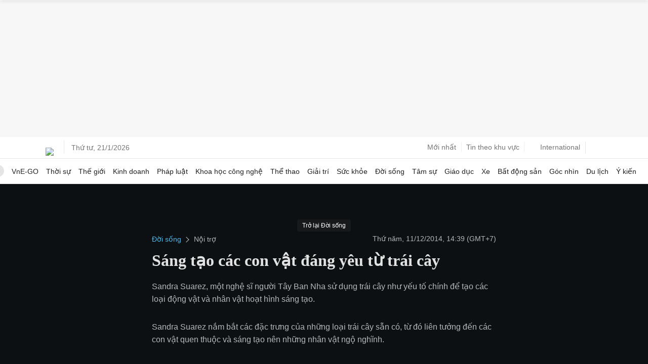

--- FILE ---
content_type: application/javascript; charset=utf-8
request_url: https://fundingchoicesmessages.google.com/f/AGSKWxUmY0r-a8EXwfmcW_CS9x0qVRTnvkoc4mXd-9zMG2hERas9LirleMcQHSWZi8sTgSv3xBrSf0hqPwI3MlhpWUSqsKCbmnOTtpRsVHAFKWNRMEcInHx9vHclqJpMVfD2nXgpTVXGojxllh76GCFacUMDDFZwjZ1sWdvxKcGStdTqIzPil8azXyiXRRpD/_/728x90./general-ad-/ad.ams./ads160x600-/ad_bottom.
body_size: -1290
content:
window['d07851b9-9420-499c-aaa0-70a0a12bc62f'] = true;

--- FILE ---
content_type: application/javascript; charset=utf-8
request_url: https://scdn.eclick.vn/zone/1002966/ov_pc_detail_1003394.js
body_size: 8
content:
var smartAds = window.smartAds || {config: {}}; smartAds.config={"In_stream_1":12264,"In_stream_2":12272,"In_stream_3":12280,"Bottom_sponsor":18426,"Large_sponsor":19118};